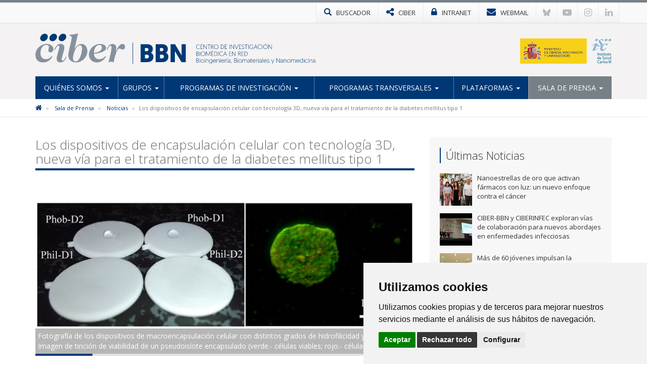

--- FILE ---
content_type: text/html; charset=utf-8
request_url: https://www.ciber-bbn.es/noticias/los-dispositivos-de-encapsulacion-celular-con-tecnologia-3d-nueva-via-para-el-tratamiento-de-la-diabetes-mellitus-tipo-1
body_size: 9083
content:

<!DOCTYPE html>
<html>
<head>
	<meta charset="utf-8">
	<meta http-equiv="X-UA-Compatible" content="IE=edge">
	<meta name="viewport" content="width=device-width, initial-scale=1">
	<title>Los dispositivos de encapsulación celular con tecnología 3D, nueva vía para el tratamiento de la diabetes mellitus tipo 1 | CIBERBBN</title>
	<meta name="description" content="" />
	<meta name="keywords" content="" />
	<link rel="alternate" hreflang="es" href="https://www.ciber-bbn.es">
	<link rel="alternate" hreflang="en" href="https://www.ciber-bbn.es/en">
	<link rel="shortcut icon" href="/images/logos2023/favicon/bbn-xs.svg" />
	<link rel="alternate" type="application/rss+xml" title="Noticias CIBERBBN" href="/rss" />
	<link href='https://fonts.googleapis.com/css?family=Open+Sans:400italic,400,300,600,700' rel='stylesheet' type='text/css'>
	<link rel="stylesheet" href="https://maxcdn.bootstrapcdn.com/font-awesome/4.7.0/css/font-awesome.min.css">
	
	<!-- Nuevo CSS -->
	<link href="/css/estilonewnew.css?v=040425" rel="stylesheet">
	<!--[if lt IE 9]>
      <script src="https://oss.maxcdn.com/html5shiv/3.7.2/html5shiv.min.js"></script>
      <script src="https://oss.maxcdn.com/respond/1.4.2/respond.min.js"></script>
    <![endif]-->
	
	<script src="https://code.jquery.com/jquery-2.1.4.min.js"></script>
	
	<style>
@media only screen and (min-width: 600px) {
	.mt20{margin-top:25px}
}
</style>


	  
			  

	<!-- Cookie Consent 4 x Google Mode Consent v2 -->
	<script>
		window.dataLayer = window.dataLayer || [];
		function gtag(){
			dataLayer.push(arguments);
		}
		gtag('consent', 'default', {
			'ad_storage': 'denied',
			'ad_user_data': 'denied',
			'ad_personalization': 'denied',
			'analytics_storage': 'denied'
		});
	</script>
	<script async src="https://www.googletagmanager.com/gtag/js?id=G-VX0MSZ2JYV"></script><!-- // Cambiar -->
	<script type="text/plain" data-cookie-consent="tracking">
		window.dataLayer = window.dataLayer || [];
		function gtag(){dataLayer.push(arguments);}
		gtag('js', new Date());
		gtag('config', 'G-VX0MSZ2JYV'); // Cambiar
	</script>
	<link rel="stylesheet" href="/css/cookie-consent.css" />
	<script type="text/javascript" src="/scripts/cookie-consent.js"></script>
	<script type="text/javascript" charset="UTF-8">
		document.addEventListener('DOMContentLoaded', function () {
		cookieconsent.run({
			"notice_banner_type":"simple",
			"consent_type":"express",
			"palette":"light",
			"language":"es", // Cambiar
			"page_load_consent_levels":["strictly-necessary"],
			"notice_banner_reject_button_hide":false,
			"preferences_center_close_button_hide":false,
			"page_refresh_confirmation_buttons":false,
			"website_name":"CIBER-BBN", // Cambiar
			"website_privacy_policy_url":"https://www.ciber-bbn.es/politica-de-cookies", // Cambiar
			"callbacks": {
				"scripts_specific_loaded": (level) => {
					switch(level) {
						case 'tracking': // Tipo de consentimiento
							gtag('consent', 'update', {
								'ad_storage': 'granted',
								'ad_user_data': 'granted',
								'ad_personalization': 'granted',
								'analytics_storage': 'granted'
							});
							break;
					}
				}
			},
			"callbacks_force": true
			});
		});
	</script>
	
</head>
<body>
<!-- NUEVO -->
<!-- Modal buscador -->

<div class="modal-buscador modal fade" id="myModal" tabindex="-1" role="dialog" aria-labelledby="myModalLabel">
  <div class="modal-dialog" role="document">
    <div class="modal-content">
		
	  <!-- 
      <div class="modal-header">
        <button type="button" class="close" data-dismiss="modal" aria-label="Close"><span aria-hidden="true">&times;</span></button>
		<h4 class="modal-title" id="myModalLabel">&nbsp;</h4>
      </div>
		-->  
		  
      <div class="modal-body">
        <div class="buscador-top">
          <form action="/busqueda.aspx" id="form">
            <div class="input-group col-md-12">
              <input type="text" name="q" class="form-control" placeholder="Escribe aqu&#237; lo que est&#225;s buscando">
              <span class="input-group-btn">
              <button class="btn btn-default" type="submit"><span class="glyphicon glyphicon-search"></span></button>
              </span> </div>
          </form>
        </div>
				  
      </div>
    </div>
  </div>
</div>
			
			
<!-- TOP MENU -->
<div class="top-menu">
  <div class="container">
    <div class="row"> 
            
      <div>
        <ul class="botones-top">
          <li><a href="#" class="enlace-top enlace-buscador" data-toggle="modal" data-target="#myModal"><div class="glyphicon glyphicon-search"></div> <span>BUSCADOR</span></a></li>
		  <li><a href="https://www.ciberisciii.es/" target="_blank" class="enlace-top"><i class="fa fa-share-alt"></i> <span>CIBER</span></a></li>
		  <li><a href="https://intranet.cientifis.com" target="_blank" class="enlace-top"><i class="fa fa-lock"></i> <span>INTRANET</span></a></li>
		  <li><a href="https://correo.ciberisciii.es" target="_blank" class="enlace-top"><i class="fa fa-envelope"></i> <span>WEBMAIL</span></a></li>
		  <li class="redes-mobile"><a href="https://bsky.app/profile/ciberisciii.bsky.social" target="_blank" class="redes-top">
			<svg fill="none" viewBox="0 0 64 57"><path d="M13.873 3.805C21.21 9.332 29.103 20.537 32 26.55v15.882c0-.338-.13.044-.41.867-1.512 4.456-7.418 21.847-20.923 7.944-7.111-7.32-3.819-14.64 9.125-16.85-7.405 1.264-15.73-.825-18.014-9.015C1.12 23.022 0 8.51 0 6.55 0-3.268 8.579-.182 13.873 3.805ZM50.127 3.805C42.79 9.332 34.897 20.537 32 26.55v15.882c0-.338.13.044.41.867 1.512 4.456 7.418 21.847 20.923 7.944 7.111-7.32 3.819-14.64-9.125-16.85 7.405 1.264 15.73-.825 18.014-9.015C62.88 23.022 64 8.51 64 6.55c0-9.818-8.578-6.732-13.873-2.745Z"></path></svg>
		  </a></li>
		  <li class="redes-mobile"><a href="https://www.youtube.com/c/CentrodeInvestigaciónCIBER" target="_blank" class="redes-top"><i class="fa fa-youtube-play"></i></a></li>
		  <li class="redes-mobile"><a href="https://www.instagram.com/Consorcio_Ciber" target="_blank" class="redes-top"><i class="fa fa-instagram"></i></a></li>
		  <li class="redes-mobile"><a href="https://www.linkedin.com/company/ciberisciii" target="_blank" class="redes-top"><i class="fa fa-linkedin"></i></a></li>
        </ul>
      </div>
    </div>
  </div>
</div>
<!-- FIN TOP MENU --> 
<!-- HEADER -->
<div class="header">
  <div class="container">
    <div class="row header-logos">
      <div class="col-sm-7 col-md-9 logo-block">
        <div class="logo"><a href="/"><img src="/images/logos2023/bbn/bbn.svg" alt="CIBERbbn"/></a></div>
        <div class="txt-logo hidden-sm hidden-md"><a href="/"><img src="/images/logos2023/bbn/bbn-txt.svg" alt="Centro de investigación Biomédica en Red | Enfermedades Bioingeniería, Biomateriales y Nanomedicina"/></a></div>
      </div>
      <div class="col-sm-5 col-md-3">
		  <div class="logo-ministerio"><a href="https://www.ciencia.gob.es/" target="_blank"><img src="/images/logos2023/ministerio.svg?v=2" alt="Ministerio de Ciencia e Innovación"/></a></div>
      </div>
    </div>
	<div class="affix-top">
		<!--Nav-->
<nav class="navbar navbar-default">
      <div class="navbar-header">
        <button type="button" class="navbar-toggle collapsed" data-toggle="collapse" data-target=".navbar-collapse"> <span class="sr-only">Toggle navigation</span> <span class="icon-bar"></span> <span class="icon-bar"></span> <span class="icon-bar"></span> </button>
        <span class="navbar-brand visible-xs">MENÚ</span> </div>
      <div class="navbar-collapse collapse">
        <ul class="nav navbar-nav nav-justified">

            <li class="dropdown ">
				
				<a href="/quienes-somos" class="dropdown-toggle">Qui&#233;nes Somos <span class="caret"></span></a>
            <ul class="dropdown-menu">          
            		<li>
			   
						<a href="/quienes-somos/bienvenida-de-la-directora-cientifica">Bienvenida de la Directora Cient&#237;fica</a>
								   
				   </li> 
            		<li>
			   
						<a href="/quienes-somos/mision-y-objetivos">Misi&#243;n y Objetivos</a>
								   
				   </li> 
            		<li class="dropdown dropdown-submenu">
			   
					<a href="/quienes-somos/estructura" class="dropdown-toggle">Estructura</a>
			<ul class="dropdown-menu">   
                	<li>
                    	<a href="/quienes-somos/estructura/comite-de-direccion">Comit&#233; de Direcci&#243;n</a>
                    </li> 
                	<li>
                    	<a href="/quienes-somos/estructura/comite-cientifico-asesor-externo">Comit&#233; Cient&#237;fico Asesor Externo</a>
                    </li> 
                	<li>
                    	<a href="/quienes-somos/estructura/comite-asesor-medico">Comit&#233; Asesor M&#233;dico</a>
                    </li> 
                	<li>
                    	<a href="/quienes-somos/estructura/consejo-rector">Consejo Rector</a>
                    </li> 
                	<li>
                    	<a href="/quienes-somos/estructura/comision-permanente">Comisi&#243;n Permanente</a>
                    </li> 
                	<li>
                    	<a href="/quienes-somos/estructura/instituciones-consorciadas">Instituciones Consorciadas</a>
                    </li> 
                	<li>
                    	<a href="/quienes-somos/estructura/unidad-tecnica">Unidad T&#233;cnica</a>
                    </li> 
                	<li>
                    	<a href="/quienes-somos/estructura/gestion-de-programas">Gesti&#243;n de Programas</a>
                    </li> 
             </ul>             
								   
				   </li> 
            		<li>
			   
						<a href="http://www.ciberisciii.es/areas-tematicas" target="_blank">&#193;reas Tem&#225;ticas</a>
								   
				   </li> 
            		<li>
			   
						<a href="/quienes-somos/contacto">Contacto</a>
								   
				   </li> 
                 </ul>             
            </li>
            <li class="dropdown ">
				
				<a href="/grupos" class="dropdown-toggle">Grupos <span class="caret"></span></a>
            <ul class="dropdown-menu">          
            		<li>
			   
						<a href="/grupos/grupos-de-investigacion">Grupos de Investigaci&#243;n</a>
								   
				   </li> 
            		<li>
			   
						<a href="/grupos/grupos-clinicos-vinculados">Grupos Cl&#237;nicos Vinculados</a>
								   
				   </li> 
            		<li>
			   
						<a href="/grupos/distribucion-geografica">Distribuci&#243;n Geogr&#225;fica</a>
								   
				   </li> 
                 </ul>             
            </li>
            <li class="dropdown ">
				
				<a href="/programas-de-investigacion" class="dropdown-toggle">Programas de Investigaci&#243;n <span class="caret"></span></a>
            <ul class="dropdown-menu">          
            		<li>
			   
						<a href="/programas-de-investigacion/bioingenieria-e-imagen-medica">Bioingenier&#237;a e Imagen m&#233;dica</a>
								   
				   </li> 
            		<li>
			   
						<a href="/programas-de-investigacion/biomateriales-y-terapias-avanzadas">Biomateriales y Terapias avanzadas</a>
								   
				   </li> 
            		<li>
			   
						<a href="/programas-de-investigacion/nanomedicina">Nanomedicina</a>
								   
				   </li> 
            		<li class="dropdown dropdown-submenu">
			   
					<a href="/programas-de-investigacion/proyectos" class="dropdown-toggle">Proyectos</a>
			<ul class="dropdown-menu">   
                	<li>
                    	<a href="/programas-de-investigacion/proyectos/proyectos-de-convocatorias-competitivas">Proyectos de Convocatorias competitivas</a>
                    </li> 
                	<li>
                    	<a href="/programas-de-investigacion/proyectos/otros-proyectos">Otros proyectos</a>
                    </li> 
             </ul>             
								   
				   </li> 
                 </ul>             
            </li>
            <li class="dropdown ">
				
				<a href="/programas-transversales" class="dropdown-toggle">Programas Transversales <span class="caret"></span></a>
            <ul class="dropdown-menu">          
            		<li class="dropdown dropdown-submenu">
			   
					<a href="/programas-transversales/transferencia-industrial" class="dropdown-toggle">Transferencia Industrial</a>
			<ul class="dropdown-menu">   
                	<li>
                    	<a href="/programas-transversales/transferencia-industrial/foros-ciber-bbn-empresa">Foros CIBER-BBN - Empresa</a>
                    </li> 
                	<li>
                    	<a href="/programas-transversales/transferencia-industrial/proyectos-de-transferencia">Proyectos de Transferencia</a>
                    </li> 
                	<li>
                    	<a href="/programas-transversales/transferencia-industrial/oferta-tecnologica">Oferta Tecnol&#243;gica</a>
                    </li> 
             </ul>             
								   
				   </li> 
            		<li class="dropdown dropdown-submenu">
			   
					<a href="/programas-transversales/investigacion-traslacional" class="dropdown-toggle">Investigaci&#243;n Traslacional</a>
			<ul class="dropdown-menu">   
                	<li>
                    	<a href="/programas-transversales/investigacion-traslacional/foros-y-eventos-clinicos-ciber-bbn">Foros y eventos cl&#237;nicos CIBER-BBN</a>
                    </li> 
                	<li>
                    	<a href="/programas-transversales/investigacion-traslacional/documentacion-de-interes">Documentaci&#243;n de inter&#233;s</a>
                    </li> 
             </ul>             
								   
				   </li> 
            		<li>
			   
						<a href="/programas-transversales/formacion-y-capacitacion">Formaci&#243;n y Capacitaci&#243;n</a>
								   
				   </li> 
            		<li class="dropdown dropdown-submenu">
			   
					<a href="/programas-transversales/programa-de-difusion-e-internacionalizacion" class="dropdown-toggle">Programa de Difusi&#243;n e Internacionalizaci&#243;n</a>
			<ul class="dropdown-menu">   
                	<li>
                    	<a href="/programas-transversales/programa-de-difusion-e-internacionalizacion/plataforma-de-internacionalizacion">Plataforma de Internacionalizaci&#243;n</a>
                    </li> 
                	<li>
                    	<a href="/programas-transversales/programa-de-difusion-e-internacionalizacion/biomedicina-con-y-para-la-sociedad">Biomedicina con y para la sociedad</a>
                    </li> 
                	<li>
                    	<a href="/programas-transversales/programa-de-difusion-e-internacionalizacion/ciber&#237;zate-concurso-fotografia-cientifica-ciber-bbn">CIBER&#205;ZATE Concurso Fotograf&#237;a Cient&#237;fica CIBER-BBN</a>
                    </li> 
                	<li>
                    	<a href="/programas-transversales/programa-de-difusion-e-internacionalizacion/ciber-bbn-young-scientist-forum-in-biomaterials">CIBER-BBN Young Scientist Forum in Biomaterials</a>
                    </li> 
                	<li>
                    	<a href="/programas-transversales/programa-de-difusion-e-internacionalizacion/jornadas-ciber-bbn">Jornadas CIBER-BBN</a>
                    </li> 
             </ul>             
								   
				   </li> 
                 </ul>             
            </li>
            <li class="dropdown ">
				
				<a href="/plataformas" class="dropdown-toggle">Plataformas <span class="caret"></span></a>
            <ul class="dropdown-menu">          
            		<li>
			   
						<a href="/plataformas/nanbiosis-icts">NANBIOSIS - ICTS</a>
								   
				   </li> 
                 </ul>             
            </li>
            <li class="dropdown active ">
				
				<a href="/sala-de-prensa" class="dropdown-toggle">Sala de Prensa <span class="caret"></span></a>
            <ul class="dropdown-menu">          
            		<li class="active">
			   
						<a href="/sala-de-prensa/noticias">Noticias</a>
								   
				   </li> 
            		<li>
			   
						<a href="/sala-de-prensa/agenda">Agenda</a>
								   
				   </li> 
            		<li>
			   
						<a href="/sala-de-prensa/cultura-cientifica">Cultura Cient&#237;fica</a>
								   
				   </li> 
            		<li>
			   
						<a href="/sala-de-prensa/imagen-corporativa">Imagen Corporativa</a>
								   
				   </li> 
                 </ul>             
            </li>
          
        </ul>
      </div>
      <!--/.nav-collapse --> 
      
    </nav>
	</div>
  </div>
</div>
<!-- FIN HEADER -->
<!-- FIN NUEVO -->


<!-- BREADCRUMB -->
<div class="box-breadcrumb">
		<div class="container">
    		<div class="row">
      			<div class="col-md-12">
	<ol class="breadcrumb hidden-xs">
		
        
			<li>
					<a href="/"><i class="fa fa-home"></i></a>
			</li>	
			<li>
					<a href="/sala-de-prensa">Sala de Prensa</a>	
			</li>	
			<li>
					<a href="/sala-de-prensa/noticias">Noticias</a>	
			</li>	

        
        <li class="active">Los dispositivos de encapsulaci&#243;n celular con tecnolog&#237;a 3D, nueva v&#237;a para el tratamiento de la diabetes mellitus tipo 1</li>
    </ol>
			</div>
		</div>
	</div>
 </div>
<!-- FIN BREADCRUMB -->

<div class="container">
  <div class="row">
    <div class="col-md-8">
	<h1 class="titulo st2"><span>Los dispositivos de encapsulación celular con tecnología 3D, nueva vía para el tratamiento de la diabetes mellitus tipo 1</span></h1>
	<div class="detalle-foto-noticia">	
	<div class="pieFoto">Fotografía de los dispositivos de macroencapsulación celular con distintos grados de hidrofilicidad y porosidad. Imagen de tinción de viabilidad de un pseudoislote encapsulado (verde.- células viables; rojo.- células muertas)</div>	
	
        <img src='/media/1216901/figuranp_0719_horizweb.jpg?crop=0,0.057971014492754137,0.0000000000000005052748343183,0&amp;cropmode=percentage&amp;width=735&amp;height=325&amp;rnd=132896919720000000' class="w100" />
	
	
	<div class="divider-alone"><span></span></div>
	</div>
	<div class="info-noticia">
	<b><em>CIBER | </em></b>  viernes, 12 de julio de 2019
	</div>
		

    <div class="divider"><span></span></div>
     <p>La macroencapsulación celular ha demostrado un gran potencial para superar la baja supervivencia de los islotes pancreáticos trasplantados en las terapias para la diabetes mellitus tipo 1. Además, sus propiedades superficiales parecen claves para que el implante sea exitoso. En esta línea, investigadores del <a href="https://www.ciber-bbn.es/grupos/grupo-de-investigacion?id=3614" target="_blank">grupo NanoBioCel, que lidera José Luis Pedráz en el<strong> </strong>CIBER-BBN y la UPV/EHU</a>, analizan nuevos sistemas de macroencapsulación de células beta que combina un hidrogel de alginato inyectable con un dispositivo implantable externo impreso en 3D.</p>
<p>Este trabajo, que forma parte de la tesis doctoral del investigador <a href="https://www.ciber-bbn.es/grupos/grupo-de-investigacion/ficha-personal?id=21806" target="_blank">Albert Espona-Noguera</a>, se centra en el desarrollo de una macrocápsula externa que protege a las células <span>beta</span> que se encuentran embebidas en el hidrogel interno, y al mismo tiempo que permite la ubicación precisa del implante en el cuerpo. Además, este sistema de encapsulación celular permite la extracción de una manera sencilla de los injertos en caso de que el implante falle o se requiera la renovación de las células terapéuticas. El estudio ha sido impulsado por la <a href="http://www.nanbiosis.es/portfolio/u10-drug-formulation/" target="_blank">Unidad de Formulación de Medicamentos de la ICTS Nanbiosis,</a> del grupo de José Luis Pedraz, en colaboración con el Instituto de Microelectrónica de Barcelona (IMB-CNM, CSIC) también perteneciente al CIBER-BBN. </p>
<p>Según explica <a href="https://www.ciber-bbn.es/grupos/grupo-de-investigacion/ficha-personal?id=3614" target="_blank">José Luis Pedraz</a>, <em>“en este estudio evaluamos el efecto biológico de la superficie de los dispositivos de macroencapsulación (hidrofilicidad y porosidad) en cuatro sistemas distintos. Dichos dispositivos fueron capaces de contener con éxito células beta de rata integradas en hidrogeles de alginato, y aunque todos ellos mostraron una gran biocompatibilidad, la baja adhesión celular en la superficie de los hidrófobos podría reducir la respuesta inmunológica al implantarse”</em>.</p>
<p>En este estudio, las células beta encapsuladas dentro de todos los dispositivos mantuvieron su función secretora de insulina pero sin embargo el dispositivo hidrófobo con un tamaño de poro más pequeño mostró mejores valores de viabilidad celular y, por lo tanto, podría ser el mejor candidato para el desarrollo de una terapia de reemplazo de células beta seguras en pacientes de diabetes mellitus tipo 1.</p>
<p><strong>Proporciona una matriz de apoyo inmunoprotectora </strong></p>
<p>En este sistema, el hidrogel de alginato proporciona una matriz de apoyo inmunoprotectora donde las células beta permanecen integradas, mientras que el dispositivo de macroencapsulación semipermeable confiere protección mecánica, así como un fácil manejo y recuperación. Según explica el jefe de grupo del CIBER-BBN, José Luis Pedraz, <em>“nuestro objetivo era lograr un dispositivo de macroencapsulación no degradable, con una superficie funcional y biocompatible, capaz de estabilizar el hidrogel de alginato interno, garantizando la bioseguridad del sistema y proporcionando inmunoprotección. Además, el sistema de doble encapsulación debe garantizar la difusión apropiada de oxígeno, nutrientes y hormonas como la insulina, mientras que se mantiene la viabilidad y función biológica de las células beta”. </em></p>
<p><strong>Una terapia prometedora para restablecer la producción de insulina </strong></p>
<p>La diabetes mellitus tipo 1 es una enfermedad autoinmune caracterizada por la deficiencia de insulina causada por la destrucción específica de las células pancreáticas, que provoca niveles altos de glucosa en sangre. El trasplante de islotes pancreáticos es una terapia prometedora para restablecer la producción de insulina regulada naturalmente y restaurar la función celular en pacientes diabéticos y en este sentido, la encapsulación celular se ha convertido en un enfoque prometedor para superar los problemas de trasplante al eliminar la necesidad de inmunosupresión, debido a la introducción de una barrera física entre las células implantadas y el receptor.</p>
<p>El trasplante de islotes pancreáticos se realiza en la vena porta, donde se pueden perder muchos islotes. Sin embargo, los dispositivos de macroencapsulación evitarían esta pérdida, a la vez que permitirían una fácil recuperación del injerto y la reposición de islotes si fuera necesario, y se basan en cámaras extravasculares que incluyen membranas porosas que permiten bloquear los agentes inmunitarios.</p>
<p>La entrada de suficiente oxígeno dentro de este tipo de dispositivos requiere la difusión desde los vasos sanguíneos circundantes hasta el dispositivo a través de la membrana y, a continuación, a través del interior del dispositivo hacia las células.</p>
<p></p>
<p><strong>Artículo de referencia: </strong></p>
<p><span>Albert Espona-Noguera, Jesús Ciriza, Alberto Cañibano-Hernández, Rosa Villa, Laura Saenz del Burgo, Mar Álvarez, Jos</span><span>é</span><span> Luis Pedraz. </span><em><span>3D printed polyamide macroencapsulation devices combined with alginate hydrogels for insulin-producing </span><span>cell-based therapies. </span></em><span><a href="https://doi.org/10.1016/j.ijpharm.2019.06.009" target="_blank"><span>https://doi.org/10.1016/j.ijpharm.2019.06.009</span></a></span><em><span> </span></em></p>
		
	
	
		
	
	
	
	<div class="mt20">        <ul class="list-inline taglist">
             <li><a href="javascript:void(0);" class="label label-default">IP Jos&#233; Luis Pedraz</a></li>
			<!--<li><a href="/busquedaTags.aspx?q=IP Jos&#233; Luis Pedraz" class="label label-default">IP Jos&#233; Luis Pedraz</a></li>-->
             <li><a href="javascript:void(0);" class="label label-default">UPV-EHU</a></li>
			<!--<li><a href="/busquedaTags.aspx?q=UPV-EHU" class="label label-default">UPV-EHU</a></li>-->
             <li><a href="javascript:void(0);" class="label label-default">encapsulaci&#243;n celular</a></li>
			<!--<li><a href="/busquedaTags.aspx?q=encapsulaci&#243;n celular" class="label label-default">encapsulaci&#243;n celular</a></li>-->
             <li><a href="javascript:void(0);" class="label label-default">diabetes</a></li>
			<!--<li><a href="/busquedaTags.aspx?q=diabetes" class="label label-default">diabetes</a></li>-->
             <li><a href="javascript:void(0);" class="label label-default">2019</a></li>
			<!--<li><a href="/busquedaTags.aspx?q=2019" class="label label-default">2019</a></li>-->
        </ul>
	 </div>
					 
		
	<div class="bottom-social"> 
				<!-- Social -->

		
				<!-- Fin Social -->
					
				<a href="/sala-de-prensa/noticias" class="btn btn-default pull-left"><span class="glyphicon glyphicon-arrow-left"></span> Volver al Listado</a>
					
					
					</div>
    </div>
	 <div class="col-md-4 hidden-xs">
		 <div class="box-sidebar sideblog">
		<div class="titulo-sidebar">Últimas Noticias</div>
			<div class="divider"><span></span></div>
		<ul class="media-list">
            <li class="media">
				<div class="media-left">
                	<a href="/noticias/nanoestrellas-de-oro-que-activan-farmacos-con-luz-un-nuevo-enfoque-contra-el-cancer" title="Nanoestrellas de oro que activan f&#225;rmacos con luz: un nuevo enfoque contra el c&#225;ncer" class="pull-left">
						
	
        <img src='/media/3397467/int_nanoestrellas-cancer.jpg?anchor=center&amp;mode=crop&amp;width=64&amp;height=64&amp;rnd=134093342600000000' width="64" height="64" class="media-object opa"/>
					</a>
				</div>
				<div class="media-body">
				Nanoestrellas de oro que activan f&#225;rmacos con luz: un nuevo enfoque contra el c&#225;ncer
    			</div>
			<a href="/noticias/nanoestrellas-de-oro-que-activan-farmacos-con-luz-un-nuevo-enfoque-contra-el-cancer" class="link-hover"></a>
            </li>
            <li class="media">
				<div class="media-left">
                	<a href="/noticias/ciber-bbn-y-ciberinfec-exploran-vias-de-colaboracion-para-nuevos-abordajes-en-enfermedades-infecciosas" title="CIBER-BBN y CIBERINFEC exploran v&#237;as de colaboraci&#243;n para nuevos abordajes en enfermedades infecciosas" class="pull-left">
						
	
        <img src='/media/3397371/whatsapp-image-2025-11-13-at-162227.jpeg?crop=0.15201650079460721,0,0.095042322734805229,0.0000000000000008881784197001&amp;cropmode=percentage&amp;width=64&amp;height=64&amp;rnd=134076064240000000' width="64" height="64" class="media-object opa"/>
					</a>
				</div>
				<div class="media-body">
				CIBER-BBN y CIBERINFEC exploran v&#237;as de colaboraci&#243;n para nuevos abordajes en enfermedades infecciosas
    			</div>
			<a href="/noticias/ciber-bbn-y-ciberinfec-exploran-vias-de-colaboracion-para-nuevos-abordajes-en-enfermedades-infecciosas" class="link-hover"></a>
            </li>
            <li class="media">
				<div class="media-left">
                	<a href="/noticias/mas-de-60-jovenes-impulsan-la-colaboracion-interdisciplinar-en-las-jornadas-de-formacion-del-ciber-bbn-y-ciberes" title="M&#225;s de 60 j&#243;venes impulsan la colaboraci&#243;n interdisciplinar en las Jornadas de Formaci&#243;n del CIBER-BBN y CIBERES" class="pull-left">
						
	
        <img src='/media/3397369/jovenes.jpg?crop=0.15294117647058825,0,0.094117647058823528,0&amp;cropmode=percentage&amp;width=64&amp;height=64&amp;rnd=134073260260000000' width="64" height="64" class="media-object opa"/>
					</a>
				</div>
				<div class="media-body">
				M&#225;s de 60 j&#243;venes impulsan la colaboraci&#243;n interdisciplinar en las Jornadas de Formaci&#243;n del CIBER-BBN y CIBERES
    			</div>
			<a href="/noticias/mas-de-60-jovenes-impulsan-la-colaboracion-interdisciplinar-en-las-jornadas-de-formacion-del-ciber-bbn-y-ciberes" class="link-hover"></a>
            </li>
            <li class="media">
				<div class="media-left">
                	<a href="/noticias/desarrollan-un-sistema-de-vision-artificial-que-dialoga-con-el-cerebro-y-lo-prueban-en-dos-personas-ciegas" title="Desarrollan un sistema de visi&#243;n artificial que dialoga con el cerebro y lo prueban en dos personas ciegas" class="pull-left">
						
	
        <img src='/media/3397348/06-11-25-implante-ceguera-00-principal.png?crop=0.19831161137440759,0.0000000000000001110223024625,0.31353672985781988,0&amp;cropmode=percentage&amp;width=64&amp;height=64&amp;rnd=134068949220000000' width="64" height="64" class="media-object opa"/>
					</a>
				</div>
				<div class="media-body">
				Desarrollan un sistema de visi&#243;n artificial que dialoga con el cerebro y lo prueban en dos personas ciegas
    			</div>
			<a href="/noticias/desarrollan-un-sistema-de-vision-artificial-que-dialoga-con-el-cerebro-y-lo-prueban-en-dos-personas-ciegas" class="link-hover"></a>
            </li>
            <li class="media">
				<div class="media-left">
                	<a href="/noticias/nanomotores-que-usan-glucosa-como-gasolina-para-combatir-el-cancer" title="Nanomotores que usan glucosa como “gasolina” para combatir el c&#225;ncer" class="pull-left">
						
	
        <img src='/media/3397341/2025-10-01-paper-idm-incliva-2.jpg?crop=0.17703906249999998,0,0.15646093750000006,0&amp;cropmode=percentage&amp;width=64&amp;height=64&amp;rnd=134066394440000000' width="64" height="64" class="media-object opa"/>
					</a>
				</div>
				<div class="media-body">
				Nanomotores que usan glucosa como “gasolina” para combatir el c&#225;ncer
    			</div>
			<a href="/noticias/nanomotores-que-usan-glucosa-como-gasolina-para-combatir-el-cancer" class="link-hover"></a>
            </li>
</ul>
    </div>
  </div>
</div>
			</div>



<!-- FOOTER -->
<div class="footer">
<div class="container">
<div class="row">
	<div class="col-md-6 col-sm-6">
		<img src="/images/logos-instituciones.jpg" style="max-height: 170px;" alt="Instituciones" class="img-responsive" />
	</div>
<div class="col-md-3 col-sm-6"><div class="footer-title">Síguenos en...</div>
<ul class="list-inline social-footer">
<li><a href="https://bsky.app/profile/ciberisciii.bsky.social" target="_blank" class="redes-top">
<svg fill="none" viewBox="0 0 64 57"><path d="M13.873 3.805C21.21 9.332 29.103 20.537 32 26.55v15.882c0-.338-.13.044-.41.867-1.512 4.456-7.418 21.847-20.923 7.944-7.111-7.32-3.819-14.64 9.125-16.85-7.405 1.264-15.73-.825-18.014-9.015C1.12 23.022 0 8.51 0 6.55 0-3.268 8.579-.182 13.873 3.805ZM50.127 3.805C42.79 9.332 34.897 20.537 32 26.55v15.882c0-.338.13.044.41.867 1.512 4.456 7.418 21.847 20.923 7.944 7.111-7.32 3.819-14.64-9.125-16.85 7.405 1.264 15.73-.825 18.014-9.015C62.88 23.022 64 8.51 64 6.55c0-9.818-8.578-6.732-13.873-2.745Z"></path></svg>
</a></li>
<li><a href="https://www.youtube.com/c/CentrodeInvestigaciónCIBER" target="_blank" class="redes-top"><i class="fa fa-youtube-play"></i></a></li>
<li><a href="https://www.instagram.com/Consorcio_Ciber" target="_blank" class="redes-top"><i class="fa fa-instagram"></i></a></li>
<li><a href="https://www.linkedin.com/company/ciberisciii" target="_blank" class="redes-top"><i class="fa fa-linkedin"></i></a></li>
</ul>
</div>
<div class="col-md-3 col-sm-6"><div class="footer-title">Contacto</div>
<ul class="fa-ul address">
                    	<li><i class="fa-li fa fa-map-marker"></i><p>Av. Monforte de Lemos, 3-5. Pabellón 11. Planta 0 28029 Madrid</p></li>
                    	<li><i class="fa-li fa fa-envelope"></i>
														<script type="text/javascript">
							document.write('<a href="mai'+"lto:"+"info"+'@'+'ciberisciii.es">info@'+"ciberisciii.es</a>");
							</script>
							</li>
                    </ul>
</div>
</div>
</div>
</div>
<div class="sub-footer">
<div class="container">
<div class="row">
<div class="col-md-12">© Copyright 2026 CIBER | <a href="/politica-de-privacidad">Política de Privacidad</a> | <a href="/aviso-legal">Aviso Legal</a> | <a href="/politica-de-cookies">Política de Cookies</a> | <a href="/mapa-web">Mapa Web</a> | <a href="http://www.ciberisciii.es/portal-de-transparencia">Portal de Transparencia</a></div>
<!--<div class="col-md-3 text-right centrado">Diseño web: <a href="http://www.fontventa.com" target="_blank">Fontventa S.L.</a></div>-->
	</div>
</div>
</div>
<!-- FIN FOOTER -->
		
<p id="back-top" class="hidden-xs" style="display: block;">
<a href="#top"><i class="fa fa-chevron-up"></i></a>
</p>
<script type="text/javascript">
	$(document).ready(function(){
		//Tooltip
		$('[data-toggle="tooltip"]').tooltip();
	});
</script>
<script src="/Scripts/bootstrap.min.js"></script> 
<!-- IE10 viewport hack for Surface/desktop Windows 8 bug --> 
<script src="/Scripts/ie10-viewport-bug-workaround.js"></script> 
<script src="/Scripts/scripts-ciber.js"></script> 

<script defer src="https://static.cloudflareinsights.com/beacon.min.js/vcd15cbe7772f49c399c6a5babf22c1241717689176015" integrity="sha512-ZpsOmlRQV6y907TI0dKBHq9Md29nnaEIPlkf84rnaERnq6zvWvPUqr2ft8M1aS28oN72PdrCzSjY4U6VaAw1EQ==" data-cf-beacon='{"version":"2024.11.0","token":"28aed78187d24c15afe263e1fbb62487","r":1,"server_timing":{"name":{"cfCacheStatus":true,"cfEdge":true,"cfExtPri":true,"cfL4":true,"cfOrigin":true,"cfSpeedBrain":true},"location_startswith":null}}' crossorigin="anonymous"></script>
</body>
</html>

--- FILE ---
content_type: image/svg+xml
request_url: https://www.ciber-bbn.es/images/logos2023/bbn/bbn-txt.svg
body_size: 5438
content:
<?xml version="1.0" encoding="utf-8"?>
<!-- Generator: Adobe Illustrator 26.5.0, SVG Export Plug-In . SVG Version: 6.00 Build 0)  -->
<svg version="1.1" id="Capa_1" xmlns="http://www.w3.org/2000/svg" xmlns:xlink="http://www.w3.org/1999/xlink" x="0px" y="0px"
	 viewBox="0 0 692.2 117" style="enable-background:new 0 0 692.2 117;" xml:space="preserve">
<style type="text/css">
	.st0{fill:#003876;}
</style>
<g>
	<path class="st0" d="M1060.5,231.3h4.5c8.8,0,13.6,4.7,13.6,12.6c0,8.5-5.1,12.6-13.6,12.6h-4.5V231.3z M1065.7,254.8
		c6.7,0,11-3.8,11-10.9c0-6.8-4.3-10.9-11-10.9h-3.4v21.9H1065.7z"/>
	<path class="st0" d="M1083.7,231.3c0.8,0,1.5,0.6,1.5,1.5s-0.6,1.5-1.5,1.5c-0.8,0-1.5-0.6-1.5-1.5S1082.8,231.3,1083.7,231.3z
		 M1082.8,237.8h1.8v18.7h-1.8V237.8z"/>
	<path class="st0" d="M1095.8,244.6c2.6,0,4.5,1.1,5.4,2v-2.8c0-3.1-2.1-4.8-5.1-4.8c-2.5,0-4.5,0.9-5.8,1.7l-0.8-1.4
		c1-0.6,3.5-2,6.6-2c4.7,0,6.8,2.7,6.8,6.6v12.6h-1.5l-0.3-1.8c-1,1.2-2.7,2.2-5.4,2.2c-4.3,0-7.2-2.7-7.2-6.2
		C1088.7,247.2,1091.7,244.6,1095.8,244.6z M1096,255.3c3.2,0,5.4-1.9,5.4-4.5c0-2.7-2.1-4.5-5.4-4.5c-3.3,0-5.4,1.9-5.4,4.5
		C1090.5,253.3,1092.6,255.3,1096,255.3z"/>
	<path class="st0" d="M1108.1,230.4h1.8v10.9c0.6-1.2,2.9-4,7.1-4c5.3,0,8.9,4.1,8.9,9.9c0,5.7-3.8,9.8-9.1,9.8
		c-4.5,0-6.5-3.2-7-3.9v3.5h-1.8V230.4z M1116.9,255.3c4,0,7.2-3.2,7.2-8.1c0-4.8-3-8.2-7.1-8.2c-3.9,0-7.2,3-7.2,8.2
		C1109.8,251.6,1112.5,255.3,1116.9,255.3z"/>
	<path class="st0" d="M1137.7,237.3c5.4,0,8.8,4,8.8,9.4v0.8h-15.9c0,5,3.2,7.9,7.6,7.9c3.5,0,5.4-1.7,6.5-3.2l1.2,0.8
		c-1.2,2-3.6,4-7.6,4c-5.5,0-9.5-3.9-9.5-9.8C1128.7,241.1,1132.9,237.3,1137.7,237.3z M1144.6,245.9c-0.2-4.7-3.4-6.9-7-6.9
		c-3.4,0-6.6,2.3-7,6.9H1144.6z"/>
	<path class="st0" d="M1150.6,233.9h1.8v3.9h4.4v1.6h-4.4v10.5c0,4.1,0.9,5.1,3.8,5.1c0.4,0,0.8,0,0.8,0v1.6c0,0-0.9,0.1-1.6,0.1
		c-3,0-4.8-1.8-4.8-5.6v-11.7h-2.3v-1.6h2.3V233.9z"/>
	<path class="st0" d="M1168.2,237.3c5.4,0,8.8,4,8.8,9.4v0.8H1161c0,5,3.2,7.9,7.6,7.9c3.5,0,5.4-1.7,6.5-3.2l1.2,0.8
		c-1.2,2-3.6,4-7.6,4c-5.5,0-9.5-3.9-9.5-9.8C1159.1,241.1,1163.4,237.3,1168.2,237.3z M1175.1,245.9c-0.2-4.7-3.4-6.9-7-6.9
		c-3.4,0-6.6,2.3-7,6.9H1175.1z"/>
	<path class="st0" d="M1181,252.1c0.7,1.7,2.1,3.3,4.8,3.3c2.1,0,4.1-1.3,4.1-3.6c0-5.1-9.7-3.4-9.7-9.6c0-3,2.4-4.8,5.6-4.8
		c3.5,0,5.1,2.2,5.5,3.7l-1.5,0.6c-0.5-1.2-1.4-2.7-4.1-2.7c-2,0-3.7,1.2-3.7,3.1c0,4.8,9.7,3.2,9.7,9.6c0,3.1-2.5,5.3-5.9,5.3
		c-4,0-5.6-2.4-6.3-4.3L1181,252.1z"/>
	<path class="st0" d="M1207.8,263l2.7-6.5l-7.8-18.7h2l6.8,16.5l6.6-16.5h1.9l-10.3,25.2H1207.8z"/>
	<path class="st0" d="M1232.8,231.3h11.5v1.7h-9.7v9.8h8.5v1.7h-8.5v10.4h10.1v1.7h-11.9V231.3z"/>
	<path class="st0" d="M1263.8,244.4v12.2h-1.8v-12c0-3.4-2.2-5.5-5.1-5.5c-3.3,0-5.6,2.5-5.6,6.1v11.4h-1.8v-18.7h1.8v3
		c0.9-1.9,3.2-3.4,5.8-3.4C1261,237.3,1263.8,240,1263.8,244.4z"/>
	<path class="st0" d="M1269.5,239.4h-2.2v-1.6h2.2v-1.1c0-4.7,2.6-6.1,5.3-6.1c0.5,0,1,0.1,1,0.1v1.6c0,0-0.5-0.1-0.9-0.1
		c-2.3,0-3.6,1.3-3.6,4.4v1.2h4.4v1.6h-4.4v17.1h-1.8V239.4z"/>
	<path class="st0" d="M1286.3,237.3c5.4,0,8.8,4,8.8,9.4v0.8h-15.9c0,5,3.2,7.9,7.6,7.9c3.5,0,5.4-1.7,6.5-3.2l1.2,0.8
		c-1.2,2-3.6,4-7.6,4c-5.5,0-9.5-3.9-9.5-9.8C1277.3,241.1,1281.6,237.3,1286.3,237.3z M1293.3,245.9c-0.2-4.7-3.4-6.9-7-6.9
		c-3.4,0-6.6,2.3-7,6.9H1293.3z"/>
	<path class="st0" d="M1306.7,239.1c-4.4,0-5.8,3.6-5.8,7.5v9.9h-1.8v-18.7h1.8v3.4c0.6-1.9,2.7-3.8,5.8-3.8V239.1z"/>
	<path class="st0" d="M1336.4,256.5h-1.8v-11.3c0-4.1-1.6-6.2-4.9-6.2c-3,0-5.4,2.2-5.4,6.3v11.3h-1.8v-12c0-3.5-1.9-5.5-4.9-5.5
		c-2.8,0-5.3,2.5-5.3,6.1v11.4h-1.8v-18.7h1.8c0,1.9,0,3,0,3c0.8-1.8,2.9-3.4,5.5-3.4c3,0,5.1,1.5,5.9,3.8c1.1-2.5,3.5-3.8,6.2-3.8
		c4.1,0,6.5,3,6.5,7.1V256.5z"/>
	<path class="st0" d="M1349.3,237.3c5.4,0,8.8,4,8.8,9.4v0.8h-15.9c0,5,3.2,7.9,7.6,7.9c3.5,0,5.4-1.7,6.5-3.2l1.2,0.8
		c-1.2,2-3.6,4-7.6,4c-5.5,0-9.5-3.9-9.5-9.8C1340.3,241.1,1344.6,237.3,1349.3,237.3z M1356.3,245.9c-0.2-4.7-3.4-6.9-7-6.9
		c-3.4,0-6.6,2.3-7,6.9H1356.3z"/>
	<path class="st0" d="M1378.7,256.5h-1.8v-3.5c-0.4,0.7-2.5,3.9-7,3.9c-5.3,0-9.1-4.1-9.1-9.8c0-5.8,3.7-9.9,8.9-9.9
		c4.3,0,6.5,2.9,7.1,4v-10.9h1.8V256.5z M1369.8,239c-4.1,0-7.1,3.4-7.1,8.2c0,4.9,3.2,8.1,7.2,8.1c4.4,0,7.1-3.7,7.1-8.1
		C1376.9,242,1373.7,239,1369.8,239z"/>
	<path class="st0" d="M1390,244.6c2.6,0,4.5,1.1,5.4,2v-2.8c0-3.1-2.1-4.8-5.1-4.8c-2.5,0-4.5,0.9-5.8,1.7l-0.8-1.4
		c1-0.6,3.5-2,6.6-2c4.7,0,6.8,2.7,6.8,6.6v12.6h-1.5l-0.3-1.8c-1,1.2-2.7,2.2-5.4,2.2c-4.3,0-7.2-2.7-7.2-6.2
		C1382.8,247.2,1385.8,244.6,1390,244.6z M1390.1,255.3c3.2,0,5.4-1.9,5.4-4.5c0-2.7-2.1-4.5-5.4-4.5c-3.3,0-5.4,1.9-5.4,4.5
		C1384.6,253.3,1386.7,255.3,1390.1,255.3z"/>
	<path class="st0" d="M1418.7,256.5h-1.8v-3.5c-0.4,0.7-2.5,3.9-7,3.9c-5.3,0-9.1-4.1-9.1-9.8c0-5.8,3.7-9.9,8.9-9.9
		c4.3,0,6.5,2.9,7.1,4v-10.9h1.8V256.5z M1409.8,239c-4.1,0-7.1,3.4-7.1,8.2c0,4.9,3.2,8.1,7.2,8.1c4.4,0,7.1-3.7,7.1-8.1
		C1417,242,1413.7,239,1409.8,239z"/>
	<path class="st0" d="M1431.8,237.3c5.4,0,8.8,4,8.8,9.4v0.8h-15.9c0,5,3.2,7.9,7.6,7.9c3.5,0,5.4-1.7,6.5-3.2l1.2,0.8
		c-1.2,2-3.6,4-7.6,4c-5.5,0-9.5-3.9-9.5-9.8C1422.8,241.1,1427,237.3,1431.8,237.3z M1438.7,245.9c-0.2-4.7-3.4-6.9-7-6.9
		c-3.4,0-6.6,2.3-7,6.9H1438.7z"/>
	<path class="st0" d="M1444.7,252.1c0.7,1.7,2.1,3.3,4.8,3.3c2.1,0,4.1-1.3,4.1-3.6c0-5.1-9.7-3.4-9.7-9.6c0-3,2.4-4.8,5.6-4.8
		c3.5,0,5,2.2,5.5,3.7l-1.5,0.6c-0.5-1.2-1.4-2.7-4.1-2.7c-2,0-3.7,1.2-3.7,3.1c0,4.8,9.7,3.2,9.7,9.6c0,3.1-2.5,5.3-5.9,5.3
		c-4,0-5.6-2.4-6.3-4.3L1444.7,252.1z"/>
	<path class="st0" d="M1481.5,252.1l10-20.8h2.3v25.3h-1.8V234l-9.6,20.1h-1.9L1471,234v22.5h-1.8v-25.3h2.3L1481.5,252.1z"/>
	<path class="st0" d="M1507.2,237.3c5.4,0,8.8,4,8.8,9.4v0.8h-15.9c0,5,3.2,7.9,7.6,7.9c3.5,0,5.4-1.7,6.5-3.2l1.2,0.8
		c-1.2,2-3.6,4-7.6,4c-5.5,0-9.5-3.9-9.5-9.8C1498.2,241.1,1502.5,237.3,1507.2,237.3z M1514.2,245.9c-0.2-4.7-3.4-6.9-7-6.9
		c-3.4,0-6.6,2.3-7,6.9H1514.2z"/>
	<path class="st0" d="M1520.2,233.9h1.8v3.9h4.4v1.6h-4.4v10.5c0,4.1,0.9,5.1,3.8,5.1c0.4,0,0.8,0,0.8,0v1.6c0,0-0.9,0.1-1.6,0.1
		c-3,0-4.8-1.8-4.8-5.6v-11.7h-2.3v-1.6h2.3V233.9z"/>
	<path class="st0" d="M1535.9,244.6c2.6,0,4.5,1.1,5.4,2v-2.8c0-3.1-2.1-4.8-5.1-4.8c-2.5,0-4.5,0.9-5.8,1.7l-0.8-1.4
		c1-0.6,3.5-2,6.6-2c4.7,0,6.8,2.7,6.8,6.6v12.6h-1.5l-0.3-1.8c-1,1.2-2.7,2.2-5.4,2.2c-4.3,0-7.2-2.7-7.2-6.2
		C1528.7,247.2,1531.8,244.6,1535.9,244.6z M1536,255.3c3.2,0,5.4-1.9,5.4-4.5c0-2.7-2.1-4.5-5.4-4.5c-3.3,0-5.4,1.9-5.4,4.5
		C1530.6,253.3,1532.7,255.3,1536,255.3z"/>
	<path class="st0" d="M1548.1,230.4h1.8v10.9c0.6-1.2,2.9-4,7.1-4c5.3,0,8.9,4.1,8.9,9.9c0,5.7-3.8,9.8-9.1,9.8
		c-4.5,0-6.5-3.2-7-3.9v3.5h-1.8V230.4z M1557,255.3c4,0,7.2-3.2,7.2-8.1c0-4.8-3-8.2-7.1-8.2c-3.9,0-7.2,3-7.2,8.2
		C1549.9,251.6,1552.6,255.3,1557,255.3z"/>
	<path class="st0" d="M1578.4,237.3c5.5,0,9.6,4.3,9.6,9.8c0,5.6-4.1,9.8-9.6,9.8c-5.5,0-9.6-4.1-9.6-9.8
		C1568.7,241.5,1572.8,237.3,1578.4,237.3z M1578.3,255.3c4.5,0,7.8-3.5,7.8-8.2c0-4.6-3.2-8.1-7.8-8.1c-4.5,0-7.7,3.5-7.7,8.1
		C1570.6,251.8,1573.8,255.3,1578.3,255.3z M1579.6,230.4h2.1l-3.1,5.1h-1.7L1579.6,230.4z"/>
	<path class="st0" d="M1592,230.4h1.8v26.1h-1.8V230.4z"/>
	<path class="st0" d="M1600.1,231.3c0.8,0,1.5,0.6,1.5,1.5s-0.6,1.5-1.5,1.5s-1.5-0.6-1.5-1.5S1599.3,231.3,1600.1,231.3z
		 M1599.2,237.8h1.8v18.7h-1.8V237.8z"/>
	<path class="st0" d="M1620.6,241.8c-0.7-0.8-2.8-2.7-6.2-2.7c-4.3,0-7.5,3.5-7.5,8.1c0,4.5,3.3,8.2,7.5,8.2c3.5,0,5.5-2.1,6.2-2.9
		l0.6,1.6c-0.6,0.8-3,3-6.9,3c-5.4,0-9.4-4.4-9.4-9.8c0-5.5,4-9.8,9.4-9.8c3.7,0,6.1,1.9,6.9,2.8L1620.6,241.8z"/>
	<path class="st0" d="M1631.2,244.6c2.6,0,4.5,1.1,5.4,2v-2.8c0-3.1-2.1-4.8-5.1-4.8c-2.5,0-4.5,0.9-5.8,1.7l-0.8-1.4
		c1-0.6,3.5-2,6.6-2c4.7,0,6.8,2.7,6.8,6.6v12.6h-1.5l-0.3-1.8c-1,1.2-2.7,2.2-5.4,2.2c-4.3,0-7.2-2.7-7.2-6.2
		C1624,247.2,1627,244.6,1631.2,244.6z M1631.3,255.3c3.2,0,5.4-1.9,5.4-4.5c0-2.7-2.1-4.5-5.4-4.5c-3.3,0-5.4,1.9-5.4,4.5
		C1625.9,253.3,1628,255.3,1631.3,255.3z"/>
	<path class="st0" d="M1643.5,252.1c0.7,1.7,2.1,3.3,4.8,3.3c2.1,0,4.1-1.3,4.1-3.6c0-5.1-9.7-3.4-9.7-9.6c0-3,2.4-4.8,5.6-4.8
		c3.5,0,5,2.2,5.5,3.7l-1.5,0.6c-0.5-1.2-1.4-2.7-4.1-2.7c-2,0-3.7,1.2-3.7,3.1c0,4.8,9.7,3.2,9.7,9.6c0,3.1-2.5,5.3-5.9,5.3
		c-4,0-5.6-2.4-6.3-4.3L1643.5,252.1z"/>
	<path class="st0" d="M1670.8,247.5l-3.4,9.1h-1.9l9.7-25.3h1.8l9.7,25.3h-1.9l-3.4-9.1H1670.8z M1676.1,233.4l-4.6,12.4h9.2
		L1676.1,233.4z"/>
	<path class="st0" d="M1689.9,252.1c0.7,1.7,2.1,3.3,4.8,3.3c2.1,0,4.1-1.3,4.1-3.6c0-5.1-9.7-3.4-9.7-9.6c0-3,2.4-4.8,5.6-4.8
		c3.5,0,5,2.2,5.5,3.7l-1.5,0.6c-0.5-1.2-1.4-2.7-4.1-2.7c-2,0-3.7,1.2-3.7,3.1c0,4.8,9.7,3.2,9.7,9.6c0,3.1-2.5,5.3-5.9,5.3
		c-4,0-5.6-2.4-6.3-4.3L1689.9,252.1z"/>
	<path class="st0" d="M1712.9,237.3c5.5,0,9.6,4.3,9.6,9.8c0,5.6-4.1,9.8-9.6,9.8c-5.5,0-9.6-4.1-9.6-9.8
		C1703.3,241.5,1707.4,237.3,1712.9,237.3z M1712.9,255.3c4.5,0,7.8-3.5,7.8-8.2c0-4.6-3.2-8.1-7.8-8.1c-4.5,0-7.7,3.5-7.7,8.1
		C1705.2,251.8,1708.3,255.3,1712.9,255.3z"/>
	<path class="st0" d="M1740.8,241.8c-0.7-0.8-2.8-2.7-6.2-2.7c-4.3,0-7.5,3.5-7.5,8.1c0,4.5,3.3,8.2,7.5,8.2c3.5,0,5.5-2.1,6.2-2.9
		l0.6,1.6c-0.6,0.8-3,3-6.9,3c-5.4,0-9.4-4.4-9.4-9.8c0-5.5,4-9.8,9.4-9.8c3.7,0,6.1,1.9,6.9,2.8L1740.8,241.8z"/>
	<path class="st0" d="M1746.4,231.3c0.8,0,1.5,0.6,1.5,1.5s-0.6,1.5-1.5,1.5s-1.5-0.6-1.5-1.5S1745.5,231.3,1746.4,231.3z
		 M1745.5,237.8h1.8v18.7h-1.8V237.8z"/>
	<path class="st0" d="M1758.5,244.6c2.6,0,4.5,1.1,5.4,2v-2.8c0-3.1-2.1-4.8-5.1-4.8c-2.5,0-4.5,0.9-5.8,1.7l-0.8-1.4
		c1-0.6,3.5-2,6.6-2c4.7,0,6.8,2.7,6.8,6.6v12.6h-1.5l-0.3-1.8c-1,1.2-2.7,2.2-5.4,2.2c-4.3,0-7.2-2.7-7.2-6.2
		C1751.4,247.2,1754.4,244.6,1758.5,244.6z M1758.7,255.3c3.2,0,5.4-1.9,5.4-4.5c0-2.7-2.1-4.5-5.4-4.5c-3.3,0-5.4,1.9-5.4,4.5
		C1753.2,253.3,1755.3,255.3,1758.7,255.3z"/>
	<path class="st0" d="M1787.3,256.5h-1.8v-3.5c-0.4,0.7-2.5,3.9-7,3.9c-5.3,0-9.1-4.1-9.1-9.8c0-5.8,3.7-9.9,8.9-9.9
		c4.3,0,6.5,2.9,7.1,4v-10.9h1.8V256.5z M1778.4,239c-4.1,0-7.1,3.4-7.1,8.2c0,4.9,3.2,8.1,7.2,8.1c4.4,0,7.1-3.7,7.1-8.1
		C1785.6,242,1782.3,239,1778.4,239z"/>
	<path class="st0" d="M1798.6,244.6c2.6,0,4.5,1.1,5.4,2v-2.8c0-3.1-2.1-4.8-5.1-4.8c-2.5,0-4.5,0.9-5.8,1.7l-0.8-1.4
		c1-0.6,3.5-2,6.6-2c4.7,0,6.8,2.7,6.8,6.6v12.6h-1.5l-0.3-1.8c-1,1.2-2.7,2.2-5.4,2.2c-4.3,0-7.2-2.7-7.2-6.2
		C1791.4,247.2,1794.4,244.6,1798.6,244.6z M1798.7,255.3c3.2,0,5.4-1.9,5.4-4.5c0-2.7-2.1-4.5-5.4-4.5c-3.3,0-5.4,1.9-5.4,4.5
		C1793.2,253.3,1795.3,255.3,1798.7,255.3z"/>
	<path class="st0" d="M1810.9,252.1c0.7,1.7,2.1,3.3,4.8,3.3c2.1,0,4.1-1.3,4.1-3.6c0-5.1-9.7-3.4-9.7-9.6c0-3,2.4-4.8,5.6-4.8
		c3.5,0,5,2.2,5.5,3.7l-1.5,0.6c-0.5-1.2-1.4-2.7-4.1-2.7c-2,0-3.7,1.2-3.7,3.1c0,4.8,9.7,3.2,9.7,9.6c0,3.1-2.5,5.3-5.9,5.3
		c-4,0-5.6-2.4-6.3-4.3L1810.9,252.1z"/>
</g>
<g>
	<path class="st0" d="M1080,174.7c-0.7,0.7-3.7,3.1-8.4,3.1c-7.2,0-12.7-5.6-12.7-13.1c0-7.5,5.6-13.1,12.5-13.1c4,0,6.8,1.8,8,2.8
		l-0.6,1.7c-0.9-0.8-3.5-2.7-7.3-2.7c-5.9,0-10.6,4.8-10.6,11.4s4.5,11.4,10.7,11.4c4.4,0,7-2.4,7.7-3L1080,174.7z"/>
	<path class="st0" d="M1084.4,152.2h11.5v1.7h-9.7v9.8h8.5v1.7h-8.5v10.3h10.1v1.7h-11.9V152.2z"/>
	<path class="st0" d="M1101.4,152.2h1.8l15.5,22.1v-22.1h1.8v25.2h-1.8l-15.4-22.1v22.1h-1.8V152.2z"/>
	<path class="st0" d="M1131.6,153.9h-7.2v-1.7h16.3v1.7h-7.2v23.5h-1.8V153.9z"/>
	<path class="st0" d="M1145,152.2h5.8c4.9,0,7.5,3.2,7.5,6.8c0,3.1-1.9,5.6-4.7,6.5l6.4,11.9h-2.1l-6.1-11.5h-5.1v11.5h-1.8V152.2z
		 M1150.9,164.2c3.4,0,5.5-2,5.5-5.2c0-3-2-5.2-5.6-5.2h-3.9v10.3H1150.9z"/>
	<path class="st0" d="M1175.3,151.7c7.1,0,12.8,5.7,12.8,13.1c0,7.4-5.7,13.1-12.8,13.1c-7.1,0-12.7-5.6-12.7-13.1
		C1162.5,157.3,1168.2,151.7,1175.3,151.7z M1175.3,176.1c6.1,0,10.8-4.8,10.8-11.4c0-6.5-4.8-11.4-10.8-11.4
		c-6.1,0-10.8,4.9-10.8,11.4C1164.4,171.3,1169.2,176.1,1175.3,176.1z"/>
	<path class="st0" d="M1202.1,152.2h4.5c8.8,0,13.6,4.7,13.6,12.6c0,8.5-5.1,12.6-13.6,12.6h-4.5V152.2z M1207.3,175.7
		c6.7,0,11-3.7,11-10.9c0-6.8-4.3-10.9-11-10.9h-3.4v21.8H1207.3z"/>
	<path class="st0" d="M1224.7,152.2h11.5v1.7h-9.7v9.8h8.5v1.7h-8.5v10.3h10.1v1.7h-11.9V152.2z"/>
	<path class="st0" d="M1251.2,152.2h1.8v25.2h-1.8V152.2z"/>
	<path class="st0" d="M1259.1,152.2h1.8l15.5,22.1v-22.1h1.8v25.2h-1.8l-15.4-22.1v22.1h-1.8V152.2z"/>
	<path class="st0" d="M1291.4,177.4l-9.7-25.2h2l8.7,23l8.7-23h2l-9.7,25.2H1291.4z"/>
	<path class="st0" d="M1306.6,152.2h11.5v1.7h-9.7v9.8h8.5v1.7h-8.5v10.3h10.1v1.7h-11.9V152.2z"/>
	<path class="st0" d="M1323.5,171.9c0.7,2.1,2.3,4.3,6.1,4.3c3,0,5.3-1.9,5.3-5c0-7.3-12.3-5.3-12.3-13.4c0-3.3,2.5-6.1,6.8-6.1
		c4.2,0,6.2,2.8,6.8,4.5l-1.5,0.6c-0.6-1.3-2.2-3.4-5.3-3.4c-3.3,0-5,2-5,4.5c0,6.5,12.3,5.1,12.3,13.3c0,3.7-2.8,6.8-7.2,6.8
		c-4.6,0-6.8-2.8-7.7-5.4L1323.5,171.9z"/>
	<path class="st0" d="M1346.5,153.9h-7.2v-1.7h16.3v1.7h-7.2v23.5h-1.8V153.9z"/>
	<path class="st0" d="M1359.9,152.2h1.8v25.2h-1.8V152.2z"/>
	<path class="st0" d="M1388,155.1l-1.2,1.3c-1.4-1.3-3.6-3-7.8-3c-6.2,0-10.7,4.9-10.7,11.4c0,6.6,4.5,11.3,10.6,11.3
		c4.5,0,7.1-2.1,8.1-3v-6.3h-6.1v-1.7h7.9v8.6c-2.7,3-6.1,4.1-9.9,4.1c-7.2,0-12.6-5.5-12.6-13c0-7.5,5.4-13.2,12.6-13.2
		C1383.7,151.7,1386.7,153.9,1388,155.1z"/>
	<path class="st0" d="M1397,168.4l-3.4,9h-1.9l9.7-25.2h1.8l9.7,25.2h-1.9l-3.4-9H1397z M1402.3,154.3l-4.6,12.4h9.2L1402.3,154.3z"
		/>
	<path class="st0" d="M1435.2,174.7c-0.7,0.7-3.7,3.1-8.4,3.1c-7.2,0-12.7-5.6-12.7-13.1c0-7.5,5.6-13.1,12.5-13.1
		c4,0,6.8,1.8,8,2.8l-0.6,1.7c-0.9-0.8-3.5-2.7-7.3-2.7c-5.9,0-10.6,4.8-10.6,11.4s4.5,11.4,10.7,11.4c4.4,0,7-2.4,7.7-3
		L1435.2,174.7z"/>
	<path class="st0" d="M1439.7,152.2h1.8v25.2h-1.8V152.2z"/>
	<path class="st0" d="M1458.9,151.7c7.1,0,12.8,5.7,12.8,13.1c0,7.4-5.7,13.1-12.8,13.1c-7.1,0-12.7-5.6-12.7-13.1
		C1446.1,157.3,1451.8,151.7,1458.9,151.7z M1458.9,176.1c6.1,0,10.8-4.8,10.8-11.4c0-6.5-4.8-11.4-10.8-11.4
		c-6.1,0-10.8,4.9-10.8,11.4C1448,171.3,1452.7,176.1,1458.9,176.1z M1460.1,145.4h2.1l-3.1,5.1h-1.7L1460.1,145.4z"/>
	<path class="st0" d="M1476.2,152.2h1.8l15.5,22.1v-22.1h1.8v25.2h-1.8l-15.4-22.1v22.1h-1.8V152.2z"/>
	<path class="st0" d="M1060.5,192.2h6.6c4.1,0,7,2.6,7,6.5c0,2.6-1.5,4.6-3.4,5.6c2.4,0.8,4.3,3.1,4.3,6.2c0,3.9-3.1,7.1-7.2,7.1
		h-7.2V192.2z M1067.3,203.5c2.8,0,4.8-2.1,4.8-4.8c0-2.7-2-4.8-4.8-4.8h-5v9.6H1067.3z M1067.1,215.8c3.4,0,5.9-1.9,5.9-5.4
		s-2.6-5.3-6-5.3h-4.7v10.7H1067.1z"/>
	<path class="st0" d="M1079.6,192.2h1.8v25.2h-1.8V192.2z"/>
	<path class="st0" d="M1098.7,191.7c7.1,0,12.8,5.7,12.8,13.1c0,7.4-5.7,13.1-12.8,13.1c-7.1,0-12.7-5.6-12.7-13.1
		C1086,197.4,1091.6,191.7,1098.7,191.7z M1098.7,216.2c6.1,0,10.8-4.8,10.8-11.4c0-6.5-4.8-11.4-10.8-11.4
		c-6.1,0-10.8,4.9-10.8,11.4C1087.9,211.4,1092.6,216.2,1098.7,216.2z"/>
	<path class="st0" d="M1128.4,213l10-20.8h2.3v25.2h-1.8v-22.5l-9.6,20.1h-1.9l-9.6-20.1v22.5h-1.8v-25.2h2.3L1128.4,213z"/>
	<path class="st0" d="M1146.8,192.2h11.5v1.7h-9.7v9.8h8.5v1.7h-8.5v10.3h10.1v1.7h-11.9V192.2z M1154.2,185.4h2.1l-3.1,5.1h-1.7
		L1154.2,185.4z"/>
	<path class="st0" d="M1163.7,192.2h4.5c8.8,0,13.6,4.7,13.6,12.6c0,8.5-5.1,12.6-13.6,12.6h-4.5V192.2z M1169,215.8
		c6.7,0,11-3.7,11-10.9c0-6.8-4.3-10.9-11-10.9h-3.4v21.8H1169z"/>
	<path class="st0" d="M1186.4,192.2h1.8v25.2h-1.8V192.2z"/>
	<path class="st0" d="M1213.8,214.8c-0.7,0.7-3.7,3.1-8.4,3.1c-7.2,0-12.7-5.6-12.7-13.1c0-7.5,5.6-13.1,12.5-13.1
		c4,0,6.8,1.8,8,2.8l-0.6,1.7c-0.9-0.8-3.5-2.7-7.3-2.7c-5.9,0-10.6,4.8-10.6,11.4s4.5,11.4,10.7,11.4c4.4,0,7-2.4,7.7-3
		L1213.8,214.8z"/>
	<path class="st0" d="M1221.1,208.4l-3.4,9h-1.9l9.7-25.2h1.8l9.7,25.2h-1.9l-3.4-9H1221.1z M1226.3,194.3l-4.6,12.4h9.2
		L1226.3,194.3z"/>
	<path class="st0" d="M1250,192.2h11.5v1.7h-9.7v9.8h8.5v1.7h-8.5v10.3h10.1v1.7H1250V192.2z"/>
	<path class="st0" d="M1267,192.2h1.8l15.5,22.1v-22.1h1.8v25.2h-1.8l-15.4-22.1v22.1h-1.8V192.2z"/>
	<path class="st0" d="M1301.7,192.2h5.8c4.9,0,7.5,3.2,7.5,6.8c0,3.1-1.9,5.6-4.7,6.5l6.4,11.9h-2.1l-6.1-11.5h-5.1v11.5h-1.8V192.2
		z M1307.5,204.3c3.4,0,5.5-2,5.5-5.2c0-3-2-5.2-5.6-5.2h-3.9v10.3H1307.5z"/>
	<path class="st0" d="M1320.7,192.2h11.5v1.7h-9.7v9.8h8.5v1.7h-8.5v10.3h10.1v1.7h-11.9V192.2z"/>
	<path class="st0" d="M1337.7,192.2h4.5c8.8,0,13.6,4.7,13.6,12.6c0,8.5-5.1,12.6-13.6,12.6h-4.5V192.2z M1342.9,215.8
		c6.7,0,11-3.7,11-10.9c0-6.8-4.3-10.9-11-10.9h-3.4v21.8H1342.9z"/>
</g>
<g>
	<g>
		<path class="st0" d="M1.5,85.9h6.6c4.1,0,7,2.6,7,6.5c0,2.6-1.6,4.7-3.4,5.6c2.4,0.8,4.3,3.1,4.3,6.2c0,3.9-3.1,7.1-7.3,7.1H1.5
			V85.9z M8.3,97.1c2.8,0,4.8-2.1,4.8-4.8c0-2.7-2-4.8-4.8-4.8h-5v9.6H8.3z M8.1,109.5c3.4,0,5.9-1.9,5.9-5.4s-2.6-5.3-6-5.3H3.4
			v10.7H8.1z"/>
		<path class="st0" d="M21.2,85.9c0.8,0,1.5,0.6,1.5,1.5c0,0.8-0.6,1.5-1.5,1.5s-1.5-0.6-1.5-1.5C19.7,86.6,20.3,85.9,21.2,85.9z
			 M20.3,92.4h1.8v18.7h-1.8V92.4z"/>
		<path class="st0" d="M35.8,91.9c5.5,0,9.6,4.3,9.6,9.8c0,5.6-4.1,9.8-9.6,9.8c-5.5,0-9.6-4.1-9.6-9.8
			C26.1,96.1,30.3,91.9,35.8,91.9z M35.7,109.9c4.5,0,7.8-3.5,7.8-8.2c0-4.6-3.2-8.1-7.8-8.1c-4.5,0-7.7,3.5-7.7,8.1
			C28,106.4,31.2,109.9,35.7,109.9z"/>
		<path class="st0" d="M50.3,85.9c0.8,0,1.5,0.6,1.5,1.5c0,0.8-0.6,1.5-1.5,1.5s-1.5-0.6-1.5-1.5C48.8,86.6,49.5,85.9,50.3,85.9z
			 M49.4,92.4h1.8v18.7h-1.8V92.4z"/>
		<path class="st0" d="M70.9,99v12.2h-1.8v-12c0-3.4-2.2-5.5-5.1-5.5c-3.3,0-5.6,2.5-5.6,6.1v11.4h-1.8V92.4h1.8v3
			c0.9-1.9,3.2-3.4,5.8-3.4C68.1,91.9,70.9,94.6,70.9,99z"/>
		<path class="st0" d="M77.8,114.6c0.8,0.5,3.1,1.7,5.8,1.7c4,0,7.3-1.8,7.3-6.6v-2c-0.4,0.7-2.5,3.9-7,3.9c-5.3,0-9.1-4.1-9.1-9.8
			c0-5.8,3.7-9.9,8.9-9.9c4.3,0,6.5,2.9,7.1,4v-3.6h1.8v16c0,7.1-3.7,9.6-9.1,9.6c-2.3,0-5-0.9-6.6-1.9L77.8,114.6z M83.8,93.6
			c-4.1,0-7.1,3.4-7.1,8.2c0,4.9,3.2,8.1,7.2,8.1c4.4,0,7.1-3.7,7.1-8.1C91,96.6,87.7,93.6,83.8,93.6z"/>
		<path class="st0" d="M105.6,91.9c5.4,0,8.8,4,8.8,9.4v0.8H98.5c0,5,3.2,7.9,7.6,7.9c3.5,0,5.4-1.7,6.5-3.2l1.2,0.8
			c-1.2,2-3.6,4-7.6,4c-5.5,0-9.5-3.9-9.5-9.8C96.6,95.7,100.8,91.9,105.6,91.9z M112.5,100.5c-0.2-4.7-3.4-6.9-7-6.9
			c-3.4,0-6.6,2.3-7,6.9H112.5z"/>
		<path class="st0" d="M132.7,99v12.2h-1.8v-12c0-3.4-2.2-5.5-5.1-5.5c-3.3,0-5.6,2.5-5.6,6.1v11.4h-1.8V92.4h1.8v3
			c0.9-1.9,3.2-3.4,5.8-3.4C129.9,91.9,132.7,94.6,132.7,99z"/>
		<path class="st0" d="M138.9,85.9c0.8,0,1.5,0.6,1.5,1.5c0,0.8-0.6,1.5-1.5,1.5s-1.5-0.6-1.5-1.5C137.4,86.6,138,85.9,138.9,85.9z
			 M138,92.4h1.8v18.7H138V92.4z"/>
		<path class="st0" d="M152.8,91.9c5.4,0,8.8,4,8.8,9.4v0.8h-15.9c0,5,3.2,7.9,7.6,7.9c3.5,0,5.4-1.7,6.5-3.2l1.2,0.8
			c-1.2,2-3.6,4-7.6,4c-5.5,0-9.5-3.9-9.5-9.8C143.8,95.7,148.1,91.9,152.8,91.9z M159.8,100.5c-0.2-4.7-3.4-6.9-7-6.9
			c-3.4,0-6.6,2.3-7,6.9H159.8z"/>
		<path class="st0" d="M173.2,93.7c-4.4,0-5.8,3.6-5.8,7.5v9.9h-1.8V92.4h1.8v3.4c0.6-1.9,2.7-3.8,5.8-3.8V93.7z"/>
		<path class="st0" d="M179.5,85h2.1l-3.1,5.1h-1.7L179.5,85z M177,92.4h1.8v18.7H177V92.4z"/>
		<path class="st0" d="M190.1,99.2c2.6,0,4.5,1.1,5.4,2v-2.8c0-3.1-2.1-4.8-5.1-4.8c-2.5,0-4.5,0.9-5.8,1.7l-0.8-1.4
			c1-0.6,3.5-2,6.6-2c4.7,0,6.8,2.7,6.8,6.6v12.6h-1.5l-0.3-1.8c-1,1.2-2.7,2.2-5.4,2.2c-4.3,0-7.2-2.7-7.2-6.2
			C183,101.8,186,99.2,190.1,99.2z M190.2,109.9c3.2,0,5.4-1.9,5.4-4.5c0-2.7-2.1-4.5-5.4-4.5c-3.3,0-5.4,1.9-5.4,4.5
			C184.8,107.9,186.9,109.9,190.2,109.9z"/>
		<path class="st0" d="M203.1,108.6c0.9,0,1.6,0.7,1.6,1.6c0,2.2-1,3.5-2.2,4.7l-1-0.9c0.5-0.4,1.3-1.4,1.5-2.5
			c-0.8-0.1-1.4-0.7-1.4-1.5C201.7,109.2,202.3,108.6,203.1,108.6z"/>
		<path class="st0" d="M219.3,85.9h6.6c4.1,0,7,2.6,7,6.5c0,2.6-1.6,4.7-3.4,5.6c2.4,0.8,4.3,3.1,4.3,6.2c0,3.9-3.1,7.1-7.3,7.1
			h-7.2V85.9z M226.1,97.1c2.8,0,4.8-2.1,4.8-4.8c0-2.7-2-4.8-4.8-4.8h-5v9.6H226.1z M225.9,109.5c3.4,0,5.9-1.9,5.9-5.4
			s-2.6-5.3-6-5.3h-4.7v10.7H225.9z"/>
		<path class="st0" d="M238.9,85.9c0.8,0,1.5,0.6,1.5,1.5c0,0.8-0.6,1.5-1.5,1.5s-1.5-0.6-1.5-1.5C237.5,86.6,238.1,85.9,238.9,85.9
			z M238,92.4h1.8v18.7H238V92.4z"/>
		<path class="st0" d="M253.5,91.9c5.5,0,9.6,4.3,9.6,9.8c0,5.6-4.1,9.8-9.6,9.8c-5.5,0-9.6-4.1-9.6-9.8
			C243.9,96.1,248,91.9,253.5,91.9z M253.5,109.9c4.5,0,7.8-3.5,7.8-8.2c0-4.6-3.2-8.1-7.8-8.1c-4.5,0-7.7,3.5-7.7,8.1
			C245.8,106.4,249,109.9,253.5,109.9z"/>
		<path class="st0" d="M293.1,111.1h-1.8V99.8c0-4.1-1.6-6.2-4.9-6.2c-3,0-5.4,2.2-5.4,6.3v11.3h-1.8v-12c0-3.5-1.9-5.5-4.9-5.5
			c-2.8,0-5.3,2.5-5.3,6.1v11.4h-1.8V92.4h1.8c0,1.9,0,3,0,3c0.8-1.8,2.9-3.4,5.5-3.4c3,0,5.1,1.5,5.9,3.8c1.1-2.5,3.5-3.8,6.2-3.8
			c4.1,0,6.5,3,6.5,7.1V111.1z"/>
		<path class="st0" d="M304.2,99.2c2.6,0,4.5,1.1,5.4,2v-2.8c0-3.1-2.1-4.8-5.1-4.8c-2.5,0-4.5,0.9-5.8,1.7l-0.8-1.4
			c1-0.6,3.5-2,6.6-2c4.7,0,6.8,2.7,6.8,6.6v12.6h-1.5l-0.3-1.8c-1,1.2-2.7,2.2-5.4,2.2c-4.3,0-7.2-2.7-7.2-6.2
			C297,101.8,300,99.2,304.2,99.2z M304.3,109.9c3.2,0,5.4-1.9,5.4-4.5c0-2.7-2.1-4.5-5.4-4.5c-3.3,0-5.4,1.9-5.4,4.5
			C298.8,107.9,300.9,109.9,304.3,109.9z"/>
		<path class="st0" d="M316.5,88.5h1.8v3.9h4.4V94h-4.4v10.5c0,4.1,0.9,5.1,3.8,5.1c0.4,0,0.8,0,0.8,0v1.6c0,0-0.9,0.1-1.6,0.1
			c-3,0-4.8-1.8-4.8-5.6V94h-2.3v-1.6h2.3V88.5z"/>
		<path class="st0" d="M334.1,91.9c5.4,0,8.8,4,8.8,9.4v0.8h-15.9c0,5,3.2,7.9,7.6,7.9c3.5,0,5.4-1.7,6.5-3.2l1.2,0.8
			c-1.2,2-3.6,4-7.6,4c-5.5,0-9.5-3.9-9.5-9.8C325.1,95.7,329.3,91.9,334.1,91.9z M341,100.5c-0.2-4.7-3.4-6.9-7-6.9
			c-3.4,0-6.6,2.3-7,6.9H341z"/>
		<path class="st0" d="M354.5,93.7c-4.4,0-5.8,3.6-5.8,7.5v9.9h-1.8V92.4h1.8v3.4c0.6-1.9,2.7-3.8,5.8-3.8V93.7z"/>
		<path class="st0" d="M359.2,85.9c0.8,0,1.5,0.6,1.5,1.5c0,0.8-0.6,1.5-1.5,1.5c-0.8,0-1.5-0.6-1.5-1.5
			C357.7,86.6,358.3,85.9,359.2,85.9z M358.3,92.4h1.8v18.7h-1.8V92.4z"/>
		<path class="st0" d="M371.4,99.2c2.6,0,4.5,1.1,5.4,2v-2.8c0-3.1-2.1-4.8-5.1-4.8c-2.5,0-4.5,0.9-5.8,1.7l-0.8-1.4
			c1-0.6,3.5-2,6.6-2c4.7,0,6.8,2.7,6.8,6.6v12.6h-1.5l-0.3-1.8c-1,1.2-2.7,2.2-5.4,2.2c-4.3,0-7.2-2.7-7.2-6.2
			C364.2,101.8,367.2,99.2,371.4,99.2z M371.5,109.9c3.2,0,5.4-1.9,5.4-4.5c0-2.7-2.1-4.5-5.4-4.5c-3.3,0-5.4,1.9-5.4,4.5
			C366,107.9,368.1,109.9,371.5,109.9z"/>
		<path class="st0" d="M383.6,85h1.8v26.1h-1.8V85z"/>
		<path class="st0" d="M398.5,91.9c5.4,0,8.8,4,8.8,9.4v0.8h-15.9c0,5,3.2,7.9,7.6,7.9c3.5,0,5.4-1.7,6.5-3.2l1.2,0.8
			c-1.2,2-3.6,4-7.6,4c-5.5,0-9.5-3.9-9.5-9.8C389.5,95.7,393.7,91.9,398.5,91.9z M405.4,100.5c-0.2-4.7-3.4-6.9-7-6.9
			c-3.4,0-6.6,2.3-7,6.9H405.4z"/>
		<path class="st0" d="M411.4,106.7c0.7,1.7,2.1,3.3,4.8,3.3c2.1,0,4.1-1.3,4.1-3.6c0-5.1-9.7-3.4-9.7-9.6c0-3,2.4-4.8,5.6-4.8
			c3.5,0,5,2.2,5.5,3.7l-1.5,0.6c-0.5-1.2-1.4-2.7-4.1-2.7c-2,0-3.7,1.2-3.7,3.1c0,4.8,9.7,3.2,9.7,9.6c0,3.1-2.5,5.3-5.9,5.3
			c-4,0-5.6-2.4-6.3-4.3L411.4,106.7z"/>
		<path class="st0" d="M438.2,117.6l2.7-6.5l-7.8-18.7h2l6.8,16.5l6.6-16.5h1.9L440,117.6H438.2z"/>
		<path class="st0" d="M463.2,85.9h1.8l15.5,22.1V85.9h1.8v25.2h-1.8L465,89v22.1h-1.8V85.9z"/>
		<path class="st0" d="M493.9,99.2c2.6,0,4.5,1.1,5.4,2v-2.8c0-3.1-2.1-4.8-5.1-4.8c-2.5,0-4.5,0.9-5.8,1.7l-0.8-1.4
			c1-0.6,3.5-2,6.6-2c4.7,0,6.8,2.7,6.8,6.6v12.6h-1.5l-0.3-1.8c-1,1.2-2.7,2.2-5.4,2.2c-4.3,0-7.2-2.7-7.2-6.2
			C486.7,101.8,489.8,99.2,493.9,99.2z M494,109.9c3.2,0,5.4-1.9,5.4-4.5c0-2.7-2.1-4.5-5.4-4.5c-3.3,0-5.4,1.9-5.4,4.5
			C488.6,107.9,490.7,109.9,494,109.9z"/>
		<path class="st0" d="M520.5,99v12.2h-1.8v-12c0-3.4-2.2-5.5-5.1-5.5c-3.3,0-5.6,2.5-5.6,6.1v11.4h-1.8V92.4h1.8v3
			c0.9-1.9,3.2-3.4,5.8-3.4C517.6,91.9,520.5,94.6,520.5,99z"/>
		<path class="st0" d="M534,91.9c5.5,0,9.6,4.3,9.6,9.8c0,5.6-4.1,9.8-9.6,9.8c-5.5,0-9.6-4.1-9.6-9.8
			C524.4,96.1,528.5,91.9,534,91.9z M533.9,109.9c4.5,0,7.8-3.5,7.8-8.2c0-4.6-3.2-8.1-7.8-8.1c-4.5,0-7.7,3.5-7.7,8.1
			C526.2,106.4,529.4,109.9,533.9,109.9z"/>
		<path class="st0" d="M573.5,111.1h-1.8V99.8c0-4.1-1.6-6.2-4.9-6.2c-3,0-5.4,2.2-5.4,6.3v11.3h-1.8v-12c0-3.5-1.9-5.5-4.9-5.5
			c-2.8,0-5.3,2.5-5.3,6.1v11.4h-1.8V92.4h1.8c0,1.9,0,3,0,3c0.8-1.8,2.9-3.4,5.5-3.4c3,0,5.1,1.5,5.9,3.8c1.1-2.5,3.5-3.8,6.2-3.8
			c4.1,0,6.5,3,6.5,7.1V111.1z"/>
		<path class="st0" d="M586.4,91.9c5.4,0,8.8,4,8.8,9.4v0.8h-15.9c0,5,3.2,7.9,7.6,7.9c3.5,0,5.4-1.7,6.5-3.2l1.2,0.8
			c-1.2,2-3.6,4-7.6,4c-5.5,0-9.5-3.9-9.5-9.8C577.4,95.7,581.7,91.9,586.4,91.9z M593.3,100.5c-0.2-4.7-3.4-6.9-7-6.9
			c-3.4,0-6.6,2.3-7,6.9H593.3z"/>
		<path class="st0" d="M615.7,111.1h-1.8v-3.5c-0.4,0.7-2.5,3.9-7,3.9c-5.3,0-9.1-4.1-9.1-9.8c0-5.8,3.7-9.9,8.9-9.9
			c4.3,0,6.5,2.9,7.1,4V85h1.8V111.1z M606.8,93.6c-4.1,0-7.1,3.4-7.1,8.2c0,4.9,3.2,8.1,7.2,8.1c4.4,0,7.1-3.7,7.1-8.1
			C614,96.6,610.7,93.6,606.8,93.6z"/>
		<path class="st0" d="M622.1,85.9c0.8,0,1.5,0.6,1.5,1.5c0,0.8-0.6,1.5-1.5,1.5c-0.8,0-1.5-0.6-1.5-1.5
			C620.6,86.6,621.2,85.9,622.1,85.9z M621.2,92.4h1.8v18.7h-1.8V92.4z"/>
		<path class="st0" d="M642.6,96.4c-0.7-0.8-2.8-2.7-6.2-2.7c-4.3,0-7.5,3.5-7.5,8.1c0,4.5,3.3,8.2,7.5,8.2c3.5,0,5.5-2.1,6.2-2.9
			l0.6,1.6c-0.6,0.8-3,3-6.9,3c-5.4,0-9.4-4.4-9.4-9.8c0-5.5,4-9.8,9.4-9.8c3.7,0,6.1,1.9,6.9,2.8L642.6,96.4z"/>
		<path class="st0" d="M648.2,85.9c0.8,0,1.5,0.6,1.5,1.5c0,0.8-0.6,1.5-1.5,1.5c-0.8,0-1.5-0.6-1.5-1.5
			C646.7,86.6,647.3,85.9,648.2,85.9z M647.3,92.4h1.8v18.7h-1.8V92.4z"/>
		<path class="st0" d="M668.8,99v12.2H667v-12c0-3.4-2.2-5.5-5.1-5.5c-3.3,0-5.6,2.5-5.6,6.1v11.4h-1.8V92.4h1.8v3
			c0.9-1.9,3.2-3.4,5.8-3.4C666,91.9,668.8,94.6,668.8,99z"/>
		<path class="st0" d="M679.9,99.2c2.6,0,4.5,1.1,5.4,2v-2.8c0-3.1-2.1-4.8-5.1-4.8c-2.5,0-4.5,0.9-5.8,1.7l-0.8-1.4
			c1-0.6,3.5-2,6.6-2c4.7,0,6.8,2.7,6.8,6.6v12.6h-1.5l-0.3-1.8c-1,1.2-2.7,2.2-5.4,2.2c-4.3,0-7.2-2.7-7.2-6.2
			C672.7,101.8,675.8,99.2,679.9,99.2z M680,109.9c3.2,0,5.4-1.9,5.4-4.5c0-2.7-2.1-4.5-5.4-4.5c-3.3,0-5.4,1.9-5.4,4.5
			C674.6,107.9,676.7,109.9,680,109.9z"/>
	</g>
	<g>
		<path class="st0" d="M21,29.3c-0.7,0.7-3.7,3.1-8.4,3.1C5.5,32.5,0,26.9,0,19.4C0,11.9,5.6,6.3,12.5,6.3c4,0,6.8,1.8,8,2.8
			l-0.6,1.7C19,10,16.3,8,12.5,8C6.7,8,1.9,12.9,1.9,19.4s4.5,11.4,10.7,11.4c4.4,0,7-2.4,7.7-3L21,29.3z"/>
		<path class="st0" d="M25.5,6.8H37v1.7h-9.7v9.8h8.5V20h-8.5v10.3h10.1V32H25.5V6.8z"/>
		<path class="st0" d="M42.5,6.8h1.8l15.5,22.1V6.8h1.8V32h-1.8L44.3,9.9V32h-1.8V6.8z"/>
		<path class="st0" d="M72.7,8.5h-7.2V6.8h16.3v1.7h-7.2V32h-1.8V8.5z"/>
		<path class="st0" d="M86.1,6.8h5.8c4.9,0,7.5,3.2,7.5,6.8c0,3.1-1.9,5.6-4.7,6.5l6.4,11.9h-2.1L93,20.5h-5.1V32h-1.8V6.8z
			 M92,18.8c3.4,0,5.5-2,5.5-5.2c0-3-2-5.2-5.6-5.2h-3.9v10.3H92z"/>
		<path class="st0" d="M116.3,6.3c7.1,0,12.8,5.7,12.8,13.1c0,7.4-5.7,13.1-12.8,13.1c-7.1,0-12.7-5.6-12.7-13.1
			C103.6,11.9,109.2,6.3,116.3,6.3z M116.3,30.7c6.1,0,10.8-4.8,10.8-11.4c0-6.5-4.8-11.4-10.8-11.4c-6.1,0-10.8,4.9-10.8,11.4
			C105.5,26,110.2,30.7,116.3,30.7z"/>
		<path class="st0" d="M143.1,6.8h4.5c8.8,0,13.6,4.7,13.6,12.6c0,8.5-5.1,12.6-13.6,12.6h-4.5V6.8z M148.4,30.3
			c6.7,0,11-3.7,11-10.9c0-6.8-4.3-10.9-11-10.9H145v21.8H148.4z"/>
		<path class="st0" d="M165.8,6.8h11.5v1.7h-9.7v9.8h8.5V20h-8.5v10.3h10.1V32h-11.9V6.8z"/>
		<path class="st0" d="M192.2,6.8h1.8V32h-1.8V6.8z"/>
		<path class="st0" d="M200.2,6.8h1.8l15.5,22.1V6.8h1.8V32h-1.8L202,9.9V32h-1.8V6.8z"/>
		<path class="st0" d="M232.5,32l-9.7-25.2h2l8.7,23l8.7-23h2L234.4,32H232.5z"/>
		<path class="st0" d="M247.6,6.8h11.5v1.7h-9.7v9.8h8.5V20h-8.5v10.3h10.1V32h-11.9V6.8z"/>
		<path class="st0" d="M264.6,26.5c0.7,2.1,2.3,4.3,6.1,4.3c3,0,5.3-1.9,5.3-5c0-7.3-12.3-5.3-12.3-13.4c0-3.3,2.5-6.1,6.8-6.1
			c4.2,0,6.2,2.8,6.8,4.5l-1.5,0.6c-0.6-1.3-2.2-3.4-5.3-3.4c-3.3,0-5,2-5,4.5c0,6.5,12.3,5.1,12.3,13.3c0,3.7-2.8,6.8-7.2,6.8
			c-4.6,0-6.8-2.8-7.7-5.4L264.6,26.5z"/>
		<path class="st0" d="M287.5,8.5h-7.2V6.8h16.3v1.7h-7.2V32h-1.8V8.5z"/>
		<path class="st0" d="M301,6.8h1.8V32H301V6.8z"/>
		<path class="st0" d="M329,9.7l-1.2,1.3c-1.4-1.3-3.6-3-7.8-3c-6.2,0-10.7,4.9-10.7,11.4c0,6.6,4.5,11.3,10.6,11.3
			c4.5,0,7.1-2.1,8.1-3v-6.3H322v-1.7h7.9v8.6c-2.7,3-6.1,4.1-9.9,4.1c-7.2,0-12.6-5.5-12.6-13c0-7.5,5.4-13.2,12.6-13.2
			C324.8,6.3,327.7,8.5,329,9.7z"/>
		<path class="st0" d="M338.1,23l-3.4,9h-1.9l9.7-25.2h1.8l9.7,25.2H352l-3.4-9H338.1z M343.3,8.9l-4.6,12.4h9.2L343.3,8.9z"/>
		<path class="st0" d="M376.3,29.3c-0.7,0.7-3.7,3.1-8.4,3.1c-7.2,0-12.7-5.6-12.7-13.1c0-7.5,5.6-13.1,12.5-13.1c4,0,6.8,1.8,8,2.8
			l-0.6,1.7c-0.9-0.8-3.5-2.7-7.3-2.7c-5.9,0-10.6,4.8-10.6,11.4s4.5,11.4,10.7,11.4c4.4,0,7-2.4,7.7-3L376.3,29.3z"/>
		<path class="st0" d="M380.7,6.8h1.8V32h-1.8V6.8z"/>
		<path class="st0" d="M399.9,6.3c7.1,0,12.8,5.7,12.8,13.1c0,7.4-5.7,13.1-12.8,13.1c-7.1,0-12.7-5.6-12.7-13.1
			C387.2,11.9,392.8,6.3,399.9,6.3z M399.9,30.7c6.1,0,10.8-4.8,10.8-11.4c0-6.5-4.8-11.4-10.8-11.4c-6.1,0-10.8,4.9-10.8,11.4
			C389.1,26,393.8,30.7,399.9,30.7z M401.1,0h2.1l-3.1,5.1h-1.7L401.1,0z"/>
		<path class="st0" d="M417.2,6.8h1.8l15.5,22.1V6.8h1.8V32h-1.8L419.1,9.9V32h-1.8V6.8z"/>
		<path class="st0" d="M1.5,46.8h6.6c4.1,0,7,2.6,7,6.5c0,2.6-1.5,4.6-3.4,5.6c2.4,0.8,4.3,3.1,4.3,6.2c0,3.9-3.1,7.1-7.2,7.1H1.5
			V46.8z M8.3,58.1c2.8,0,4.8-2.1,4.8-4.8c0-2.7-2-4.8-4.8-4.8h-5v9.6H8.3z M8.1,70.4c3.4,0,5.9-1.9,5.9-5.4s-2.6-5.3-6-5.3H3.4
			v10.7H8.1z"/>
		<path class="st0" d="M20.6,46.8h1.8V72h-1.8V46.8z"/>
		<path class="st0" d="M39.8,46.4c7.1,0,12.8,5.7,12.8,13.1c0,7.4-5.7,13.1-12.8,13.1C32.7,72.5,27,67,27,59.4
			C27,52,32.7,46.4,39.8,46.4z M39.8,70.8c6.1,0,10.8-4.8,10.8-11.4c0-6.5-4.8-11.4-10.8-11.4c-6.1,0-10.8,4.9-10.8,11.4
			C28.9,66,33.7,70.8,39.8,70.8z"/>
		<path class="st0" d="M69.4,67.7l10-20.8h2.3V72h-1.8V49.5l-9.6,20.1h-1.9l-9.6-20.1V72h-1.8V46.8h2.3L69.4,67.7z"/>
		<path class="st0" d="M87.8,46.8h11.5v1.7h-9.7v9.8h8.5V60h-8.5v10.3h10.1V72H87.8V46.8z M95.2,40h2.1l-3.1,5.1h-1.7L95.2,40z"/>
		<path class="st0" d="M104.8,46.8h4.5c8.8,0,13.6,4.7,13.6,12.6c0,8.5-5.1,12.6-13.6,12.6h-4.5V46.8z M110,70.4
			c6.7,0,11-3.7,11-10.9c0-6.8-4.3-10.9-11-10.9h-3.4v21.8H110z"/>
		<path class="st0" d="M127.4,46.8h1.8V72h-1.8V46.8z"/>
		<path class="st0" d="M154.9,69.4c-0.7,0.7-3.7,3.1-8.4,3.1c-7.2,0-12.7-5.6-12.7-13.1c0-7.5,5.6-13.1,12.5-13.1c4,0,6.8,1.8,8,2.8
			l-0.6,1.7c-0.9-0.8-3.5-2.7-7.3-2.7c-5.9,0-10.6,4.8-10.6,11.4s4.5,11.4,10.7,11.4c4.4,0,7-2.4,7.7-3L154.9,69.4z"/>
		<path class="st0" d="M162.1,63l-3.4,9h-1.9l9.7-25.2h1.8L178,72h-1.9l-3.4-9H162.1z M167.4,48.9l-4.6,12.4h9.2L167.4,48.9z"/>
		<path class="st0" d="M191,46.8h11.5v1.7h-9.7v9.8h8.5V60h-8.5v10.3h10.1V72H191V46.8z"/>
		<path class="st0" d="M208,46.8h1.8l15.5,22.1V46.8h1.8V72h-1.8L209.9,50V72H208V46.8z"/>
		<path class="st0" d="M242.7,46.8h5.8c4.9,0,7.5,3.2,7.5,6.8c0,3.1-1.9,5.6-4.7,6.5l6.4,11.9h-2.1l-6.1-11.5h-5.1V72h-1.8V46.8z
			 M248.6,58.9c3.4,0,5.5-2,5.5-5.2c0-3-2-5.2-5.6-5.2h-3.9v10.3H248.6z"/>
		<path class="st0" d="M261.7,46.8h11.5v1.7h-9.7v9.8h8.5V60h-8.5v10.3h10.1V72h-11.9V46.8z"/>
		<path class="st0" d="M278.7,46.8h4.5c8.8,0,13.6,4.7,13.6,12.6c0,8.5-5.1,12.6-13.6,12.6h-4.5V46.8z M283.9,70.4
			c6.7,0,11-3.7,11-10.9c0-6.8-4.3-10.9-11-10.9h-3.4v21.8H283.9z"/>
	</g>
</g>
</svg>
